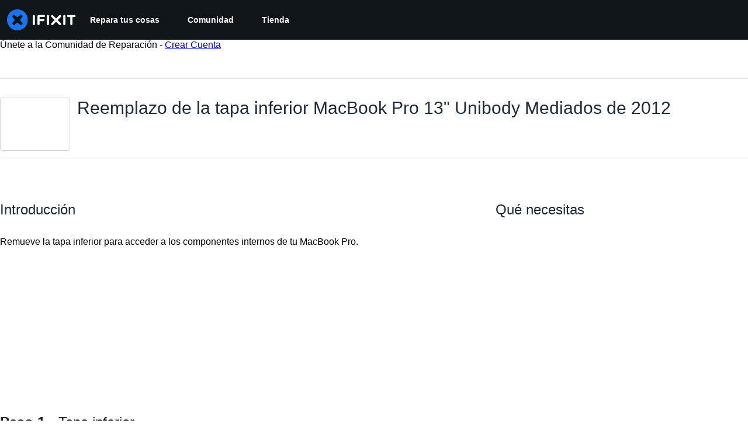

--- FILE ---
content_type: application/javascript
request_url: https://assets.cdn.ifixit.com/Assets/scripts/2482.9cc0915a80632d4a7ec2.js
body_size: 8525
content:
/*! For license information please see 2482.9cc0915a80632d4a7ec2.js.LICENSE.txt */
try{let e="undefined"!=typeof window?window:"undefined"!=typeof global?global:"undefined"!=typeof globalThis?globalThis:"undefined"!=typeof self?self:{},n=(new e.Error).stack;n&&(e._sentryDebugIds=e._sentryDebugIds||{},e._sentryDebugIds[n]="5aa6c009-b162-4a13-b222-e2dab43dd334",e._sentryDebugIdIdentifier="sentry-dbid-5aa6c009-b162-4a13-b222-e2dab43dd334")}catch(e){}{let e="undefined"!=typeof window?window:"undefined"!=typeof global?global:"undefined"!=typeof globalThis?globalThis:"undefined"!=typeof self?self:{};e._sentryModuleMetadata=e._sentryModuleMetadata||{},e._sentryModuleMetadata[(new e.Error).stack]=Object.assign({},e._sentryModuleMetadata[(new e.Error).stack],{"_sentryBundlerPluginAppKey:ifixitFirstParty":!0})}("undefined"!=typeof window?window:"undefined"!=typeof global?global:"undefined"!=typeof globalThis?globalThis:"undefined"!=typeof self?self:{}).SENTRY_RELEASE={id:"76754c04b0c915246339196682b4d2721f98c296"},(self.webpackChunkcarpenter_frontend=self.webpackChunkcarpenter_frontend||[]).push([[2482,4323],{15753:function(e,n){Object.defineProperty(n,"__esModule",{value:!0});var t="circle-info",r=["info-circle"],o="f05a",i=["M256 512A256 256 0 1 0 256 0a256 256 0 1 0 0 512zM216 336h24V272H216c-13.3 0-24-10.7-24-24s10.7-24 24-24h48c13.3 0 24 10.7 24 24v88h8c13.3 0 24 10.7 24 24s-10.7 24-24 24H216c-13.3 0-24-10.7-24-24s10.7-24 24-24zm40-208a32 32 0 1 1 0 64 32 32 0 1 1 0-64z","M256 128a32 32 0 1 1 0 64 32 32 0 1 1 0-64zM192 248c0-13.3 10.7-24 24-24h48c13.3 0 24 10.7 24 24v88h8c13.3 0 24 10.7 24 24s-10.7 24-24 24H216c-13.3 0-24-10.7-24-24s10.7-24 24-24h24V272H216c-13.3 0-24-10.7-24-24z"];n.definition={prefix:"fad",iconName:t,icon:[512,512,r,o,i]},n.faCircleInfo=n.definition,n.prefix="fad",n.iconName=t,n.width=512,n.height=512,n.ligatures=r,n.unicode=o,n.svgPathData=i,n.aliases=r},63802:function(e,n){Object.defineProperty(n,"__esModule",{value:!0});var t="lightbulb",r=[128161],o="f0eb",i=["M321.2 297.8c-19.8 27.1-39.7 54.4-49.2 86.2H112c-9.6-31.9-29.5-59.1-49.2-86.2c-5.2-7.1-10.4-14.2-15.4-21.4C27.6 247.9 16 213.3 16 176C16 78.8 94.8 0 192 0s176 78.8 176 176c0 37.3-11.6 71.9-31.4 100.3c-5 7.2-10.2 14.3-15.4 21.4zM112 176c0-44.2 35.8-80 80-80c8.8 0 16-7.2 16-16s-7.2-16-16-16C130.1 64 80 114.1 80 176c0 8.8 7.2 16 16 16s16-7.2 16-16z","M192 512c44.2 0 80-35.8 80-80V384H112v48c0 44.2 35.8 80 80 80z"];n.definition={prefix:"fad",iconName:t,icon:[384,512,r,o,i]},n.faLightbulb=n.definition,n.prefix="fad",n.iconName=t,n.width=384,n.height=512,n.ligatures=r,n.unicode=o,n.svgPathData=i,n.aliases=r},40841:function(e,n){Object.defineProperty(n,"__esModule",{value:!0});var t="message-exclamation",r=["comment-alt-exclamation"],o="f4a5",i=["M0 64C0 28.7 28.7 0 64 0H448c35.3 0 64 28.7 64 64V352c0 35.3-28.7 64-64 64H309.3L185.6 508.8c-4.8 3.6-11.3 4.2-16.8 1.5s-8.8-8.2-8.8-14.3V416H64c-35.3 0-64-28.7-64-64V64zM256 80c-13.3 0-24 10.7-24 24V216c0 13.3 10.7 24 24 24s24-10.7 24-24V104c0-13.3-10.7-24-24-24zm32 224a32 32 0 1 0 -64 0 32 32 0 1 0 64 0z","M280 104c0-13.3-10.7-24-24-24s-24 10.7-24 24V216c0 13.3 10.7 24 24 24s24-10.7 24-24V104zM256 336a32 32 0 1 0 0-64 32 32 0 1 0 0 64z"];n.definition={prefix:"fad",iconName:t,icon:[512,512,r,o,i]},n.faMessageExclamation=n.definition,n.prefix="fad",n.iconName=t,n.width=512,n.height=512,n.ligatures=r,n.unicode=o,n.svgPathData=i,n.aliases=r},3853:function(e,n){Object.defineProperty(n,"__esModule",{value:!0});var t="octagon-exclamation",r=[],o="e204",i=["M140.6 21.2C154.1 7.7 172.4 .1 191.5 .1h129c19.1 0 37.4 7.6 50.9 21.1L490.8 140.6c13.5 13.5 21.1 31.8 21.1 50.9v129c0 19.1-7.6 37.4-21.1 50.9L371.4 490.8c-13.5 13.5-31.8 21.1-50.9 21.1h-129c-19.1 0-37.4-7.6-50.9-21.1L21.2 371.4C7.7 357.9 .1 339.6 .1 320.5v-129c0-19.1 7.6-37.4 21.1-50.9L140.6 21.2zM256 128c-13.3 0-24 10.7-24 24V264c0 13.3 10.7 24 24 24s24-10.7 24-24V152c0-13.3-10.7-24-24-24zm32 224a32 32 0 1 0 -64 0 32 32 0 1 0 64 0z","M280 152c0-13.3-10.7-24-24-24s-24 10.7-24 24V264c0 13.3 10.7 24 24 24s24-10.7 24-24V152zM256 384a32 32 0 1 0 0-64 32 32 0 1 0 0 64z"];n.definition={prefix:"fad",iconName:t,icon:[512,512,r,o,i]},n.faOctagonExclamation=n.definition,n.prefix="fad",n.iconName=t,n.width=512,n.height=512,n.ligatures=r,n.unicode=o,n.svgPathData=i,n.aliases=r},72482:function(e,n,t){t.d(n,{s:function(){return Ze}});var r=t(59031),o=t(53487),i=t(87571),c=t(16266),s=t(45803),a=t(34645),u=t(51845);function l(e,n,t){return n in e?Object.defineProperty(e,n,{value:t,enumerable:!0,configurable:!0,writable:!0}):e[n]=t,e}function f(e){for(var n=1;n<arguments.length;n++){var t=null!=arguments[n]?arguments[n]:{},r=Object.keys(t);"function"==typeof Object.getOwnPropertySymbols&&(r=r.concat(Object.getOwnPropertySymbols(t).filter((function(e){return Object.getOwnPropertyDescriptor(t,e).enumerable})))),r.forEach((function(n){l(e,n,t[n])}))}return e}function d(e,n){return n=null!=n?n:{},Object.getOwnPropertyDescriptors?Object.defineProperties(e,Object.getOwnPropertyDescriptors(n)):function(e,n){var t=Object.keys(e);if(Object.getOwnPropertySymbols){var r=Object.getOwnPropertySymbols(e);t.push.apply(t,r)}return t}(Object(n)).forEach((function(t){Object.defineProperty(e,t,Object.getOwnPropertyDescriptor(n,t))})),e}var p=function(){var e=(0,u.m)().editor;if(!e)return null;var n=e.storage.characterCount,t=n.minCharacters,o=n.maxCharacters,i=e.storage.characterCount.characters(),l=i<t,p=i>o,j=o-i,b=String(j),y={color:"gray.400",margin:"-24px 0 0 ".concat(s.xe[2]),position:"absolute",zIndex:"2"};return l?b=(0,c._js)("%1 too short",String(t-i)):p&&(b=(0,c._js)("%1 too long",String(Math.abs(j)))),(p||l)&&(y=d(f({},y),{fontWeight:"bold",color:"red.600"})),(0,r.jsx)(a.E,d(f({},y),{children:b}))},j=t(8262),b=t(90679),y=function(e){return(0,r.jsx)(a.E,{className:"formManagerStatus",children:e.error})},g=t(1839),h=t(47038),v=t(38277),m=t(13239);function x(e,n,t){return n in e?Object.defineProperty(e,n,{value:t,enumerable:!0,configurable:!0,writable:!0}):e[n]=t,e}var O=function(e){return(0,r.jsx)(m.s,(n=function(e){for(var n=1;n<arguments.length;n++){var t=null!=arguments[n]?arguments[n]:{},r=Object.keys(t);"function"==typeof Object.getOwnPropertySymbols&&(r=r.concat(Object.getOwnPropertySymbols(t).filter((function(e){return Object.getOwnPropertyDescriptor(t,e).enumerable})))),r.forEach((function(n){x(e,n,t[n])}))}return e}({bgColor:"gray.50",borderWidth:1,borderColor:"gray.300",borderRadius:"md",position:"sticky",p:1,top:0,zIndex:1,flexWrap:"wrap"},e),t=null!=(t={children:e.children})?t:{},Object.getOwnPropertyDescriptors?Object.defineProperties(n,Object.getOwnPropertyDescriptors(t)):function(e,n){var t=Object.keys(e);if(Object.getOwnPropertySymbols){var r=Object.getOwnPropertySymbols(e);t.push.apply(t,r)}return t}(Object(t)).forEach((function(e){Object.defineProperty(n,e,Object.getOwnPropertyDescriptor(t,e))})),n));var n,t},w=t(68935),C=function(){return(0,r.jsx)(w.c,{orientation:"vertical",h:6,my:"auto",mx:2})},_=t(97287),P=t(25036),k=t(65389),A=function(){var e=(0,u.m)().editor;return(0,r.jsx)(k.n,{onClick:function(){return e.chain().focus().toggleBold().run()},isActive:e.isActive("bold"),isDisabled:!e.can().toggleBold(),icon:(0,r.jsx)(P.g,{icon:_.l5I}),title:(0,c._js)("Bold"),shortcut:"b"})},S=function(){var e=(0,u.m)().editor;return(0,r.jsx)(k.n,{onClick:function(){return e.chain().focus().toggleCode().run()},isActive:e.isActive("code"),isDisabled:!e.can().toggleCode(),icon:(0,r.jsx)(P.g,{icon:_.jTw}),title:(0,c._js)("Insert code"),shortcut:"e"})},I=function(){var e=(0,u.m)().editor;return(0,r.jsx)(k.n,{onClick:function(){return e.chain().focus().toggleItalic().run()},isActive:e.isActive("italic"),isDisabled:!e.can().toggleItalic(),icon:(0,r.jsx)(P.g,{icon:_.SIw}),title:(0,c._js)("Italic"),shortcut:"i"})},D=function(){var e=(0,u.m)().editor;return(0,r.jsx)(k.n,{onClick:function(){return e.chain().focus().toggleBlockquote().run()},isActive:e.isActive("blockquote"),isDisabled:!e.can().toggleBlockquote(),icon:(0,r.jsx)(P.g,{icon:_.$7g}),title:(0,c._js)("Insert a quote"),shortcut:"shift+b"})},E=function(){var e=(0,u.m)().editor;return(0,r.jsx)(k.n,{onClick:function(){return e.chain().focus().editLink().run()},isDisabled:!e.can().editLink(),isActive:e.isActive("link"),icon:(0,r.jsx)(P.g,{icon:_.CQO}),title:(0,c._js)("Insert a link"),shortcut:"k"})},M=function(){var e=(0,u.m)().editor;return(0,r.jsx)(k.n,{onClick:function(){return e.chain().focus().undo().run()},isDisabled:!e.can().undo(),icon:(0,r.jsx)(P.g,{icon:_.U23}),title:(0,c._js)("Undo"),shortcut:"z"})},T=t(61595),z=t(39863),L=t(1232),R=t(39436),N=t(38235),V=t(44323),$={note:(0,c._js)("Note"),tip:(0,c._js)("Tip"),important:(0,c._js)("Important"),warning:(0,c._js)("Warning"),caution:(0,c._js)("Caution")},H=function(){var e=(0,u.m)().editor,n="note";return(0,r.jsx)(k.n,{onClick:function(){return e.chain().focus().toggleNote(n).run()},isActive:e.isActive("note"),isDisabled:!e.can().toggleNote(n),icon:(0,r.jsx)(P.g,{icon:_.mEO}),title:(0,c._js)("Insert a note")})};function B(){return(0,r.jsxs)(T.e,{size:"sm",isAttached:!0,variant:"outline",children:[(0,r.jsx)(H,{}),(0,r.jsx)(W,{})]})}function W(){var e=(0,u.m)().editor;return(0,r.jsxs)(z.W,{children:[(0,r.jsx)(L.I,{as:k.n,icon:(0,r.jsx)(P.g,{icon:_.Jt$})}),(0,r.jsx)(R.c,{children:V.noteTypes.map((function(n){var t=e.isActive("note")?function(){return e.chain().focus().setNoteType(n).run()}:function(){return e.chain().focus().toggleNote(n).run()};return(0,r.jsx)(N.D,{onClick:t,children:$[n]},n)}))})]})}var U=function(){var e=(0,u.m)().editor;return(0,r.jsx)(k.n,{onClick:function(){return e.chain().focus().toggleBulletList().run()},isActive:e.isActive("bulletList"),isDisabled:!e.can().toggleBulletList(),icon:(0,r.jsx)(P.g,{icon:_.pch}),title:(0,c._js)("Add a bulleted list"),shortcut:"shift+8"})},F=function(){var e=(0,u.m)().editor;return(0,r.jsx)(k.n,{onClick:function(){return e.chain().focus().redo().run()},isDisabled:!e.can().redo(),icon:(0,r.jsx)(P.g,{icon:_.yek}),title:(0,c._js)("Redo"),shortcut:"y"})},J=function(){var e=(0,u.m)().editor;return(0,r.jsx)(k.n,{onClick:function(){return e.chain().focus().sinkListItem("listItem").run()},isDisabled:!e.can().sinkListItem("listItem"),icon:(0,r.jsx)(P.g,{icon:_.WVH}),title:(0,c._js)("Increase indent"),overrideShortcut:"tab"})},Y=function(){var e=(0,u.m)().editor;return(0,r.jsx)(k.n,{onClick:function(){return e.chain().focus().toggleOrderedList().run()},isActive:e.isActive("orderedList"),isDisabled:!e.can().toggleOrderedList(),icon:(0,r.jsx)(P.g,{icon:_.Tsj}),title:(0,c._js)("Add a numbered list"),shortcut:"shift+7"})},G=t(15543),X=function(){var e=(0,u.m)().editor;return(0,r.jsx)(k.n,{onClick:function(){return e.chain().focus().toggleCodeBlock().run()},isActive:e.isActive("codeBlock"),isDisabled:!e.can().toggleCodeBlock(),icon:(0,r.jsx)(P.g,{icon:G.GgE}),title:(0,c._js)("Insert code block")})},K=function(){var e=(0,u.m)().editor;return(0,r.jsx)(k.n,{onClick:function(){return e.chain().focus().liftListItem("listItem").run()},isDisabled:!e.can().liftListItem("listItem"),icon:(0,r.jsx)(P.g,{icon:_.FC0}),title:(0,c._js)("Decrease indent"),overrideShortcut:"shift+tab"})},Z=function(){var e=(0,u.m)().editor;return(0,r.jsx)(k.n,{onClick:function(){return e.chain().increaseColumns().run()},isDisabled:!e.can().increaseColumns(),icon:(0,r.jsx)(P.g,{icon:_.NyF}),title:(0,c._js)("Add column")})},q=function(){var e=(0,u.m)().editor;return(0,r.jsx)(k.n,{onClick:function(){return e.commands.activateMediaManager()},icon:(0,r.jsx)(P.g,{icon:_.Cyq}),title:(0,c._js)("Insert an image")})};function Q(e,n){(null==n||n>e.length)&&(n=e.length);for(var t=0,r=new Array(n);t<n;t++)r[t]=e[t];return r}var ee={columns:(0,c._js)("Columns"),rows:(0,c._js)("Rows")},ne=function(){var e=(0,u.m)().editor;return(0,r.jsx)(k.n,{onClick:function(){return e.chain().focus().toggleGrid(null).run()},isActive:e.isActive("grid"),isDisabled:!e.can().toggleGrid(null),icon:(0,r.jsx)(P.g,{icon:_.yOA}),title:(0,c._js)("Insert grid layout")})};function te(){return(0,r.jsxs)(T.e,{size:"sm",isAttached:!0,variant:"outline",children:[(0,r.jsx)(ne,{}),(0,r.jsx)(re,{})]})}function re(){var e=(0,u.m)().editor;return(0,r.jsxs)(z.W,{children:[(0,r.jsx)(L.I,{as:k.n,icon:(0,r.jsx)(P.g,{icon:_.Jt$})}),(0,r.jsx)(R.c,{children:Object.entries(ee).map((function(n){var t,o,i=(o=2,function(e){if(Array.isArray(e))return e}(t=n)||function(e,n){var t=null==e?null:"undefined"!=typeof Symbol&&e[Symbol.iterator]||e["@@iterator"];if(null!=t){var r,o,i=[],c=!0,s=!1;try{for(t=t.call(e);!(c=(r=t.next()).done)&&(i.push(r.value),!n||i.length!==n);c=!0);}catch(e){s=!0,o=e}finally{try{c||null==t.return||t.return()}finally{if(s)throw o}}return i}}(t,o)||function(e,n){if(e){if("string"==typeof e)return Q(e,n);var t=Object.prototype.toString.call(e).slice(8,-1);return"Object"===t&&e.constructor&&(t=e.constructor.name),"Map"===t||"Set"===t?Array.from(t):"Arguments"===t||/^(?:Ui|I)nt(?:8|16|32)(?:Clamped)?Array$/.test(t)?Q(e,n):void 0}}(t,o)||function(){throw new TypeError("Invalid attempt to destructure non-iterable instance.\\nIn order to be iterable, non-array objects must have a [Symbol.iterator]() method.")}()),c=i[0],s=i[1],a="columns"===c?2:null,u=e.isActive("grid")?function(){return e.chain().focus().setGridMode(a).run()}:function(){return e.chain().focus().toggleGrid(a).run()};return(0,r.jsx)(N.D,{onClick:u,children:s},c)}))})]})}var oe=function(){var e=(0,u.m)().editor;return(0,r.jsx)(k.n,{onClick:function(){return e.chain().decreaseColumns().run()},isDisabled:!e.can().decreaseColumns(),icon:(0,r.jsx)(P.g,{icon:_.mxU}),title:(0,c._js)("Remove column")})},ie=[v.yo,v.fz,v.EY,v.yN,v.J2,v.n,v.xd,v.Lp,v.Cv,v.BZ,v.W4,v.YE,v.r2,v.yb,v.sg,v.HX],ce=function(){return(0,r.jsxs)(O,{children:[(0,r.jsx)(A,{}),(0,r.jsx)(I,{}),(0,r.jsx)(S,{}),(0,r.jsx)(E,{}),(0,r.jsx)(D,{}),(0,r.jsx)(C,{}),(0,r.jsx)(M,{}),(0,r.jsx)(F,{})]})},se=t(23210),ae=t(54875),ue=t(96872);function le(e,n,t){return n in e?Object.defineProperty(e,n,{value:t,enumerable:!0,configurable:!0,writable:!0}):e[n]=t,e}function fe(e){for(var n=1;n<arguments.length;n++){var t=null!=arguments[n]?arguments[n]:{},r=Object.keys(t);"function"==typeof Object.getOwnPropertySymbols&&(r=r.concat(Object.getOwnPropertySymbols(t).filter((function(e){return Object.getOwnPropertyDescriptor(t,e).enumerable})))),r.forEach((function(n){le(e,n,t[n])}))}return e}function de(e,n){return n=null!=n?n:{},Object.getOwnPropertyDescriptors?Object.defineProperties(e,Object.getOwnPropertyDescriptors(n)):function(e,n){var t=Object.keys(e);if(Object.getOwnPropertySymbols){var r=Object.getOwnPropertySymbols(e);t.push.apply(t,r)}return t}(Object(n)).forEach((function(t){Object.defineProperty(e,t,Object.getOwnPropertyDescriptor(n,t))})),e}var pe=function(e){return(0,r.jsx)(N.D,de(fe({height:16},e),{children:e.children}))},je=function(){var e=(0,u.m)().editor;return(0,r.jsxs)(z.W,{onClose:function(){return setTimeout((function(){return e.commands.focus()}),50)},children:[(0,r.jsx)(se.m,{placement:"top-start",label:(0,c._js)("Text style"),children:(0,r.jsx)(L.I,fe({as:ae.K,icon:(0,r.jsxs)(ue.z,{spacing:"7px",children:[(0,r.jsx)(P.g,{icon:_.qZX}),(0,r.jsx)(P.g,{icon:_.Jt$})]}),padding:1},k.g))}),(0,r.jsxs)(R.c,{padding:0,children:[(0,r.jsx)(pe,{isDisabled:e.isActive("heading",{level:2}),onClick:function(){return e.chain().setHeading({level:2}).run()},children:(0,r.jsx)(a.E,de(fe({},{fontSize:"4xl",fontWeight:700,color:"gray.900"}),{children:(0,c._js)("Header")}))}),(0,r.jsx)(pe,{isDisabled:e.isActive("heading",{level:3}),onClick:function(){return e.chain().setHeading({level:3}).run()},children:(0,r.jsx)(a.E,de(fe({},{fontSize:"2xl",fontWeight:600,color:"gray.600"}),{children:(0,c._js)("Subheader")}))}),(0,r.jsx)(pe,{isDisabled:e.isActive("paragraph"),onClick:function(){return e.chain().setParagraph().run()},children:(0,r.jsx)(a.E,de(fe({},{fontSize:"md"}),{children:(0,c._js)("Paragraph")}))})]})]})},be=t(28437),ye=t(59352),ge=t(26047),he=t(70089),ve=t(92974),me=t(71443),xe=t(1686),Oe=t(8184),we=t(18188),Ce=t(31187),_e=t(65738),Pe=t(62531);function ke(e,n){(null==n||n>e.length)&&(n=e.length);for(var t=0,r=new Array(n);t<n;t++)r[t]=e[t];return r}function Ae(e,n,t){return n in e?Object.defineProperty(e,n,{value:t,enumerable:!0,configurable:!0,writable:!0}):e[n]=t,e}function Se(e){for(var n=1;n<arguments.length;n++){var t=null!=arguments[n]?arguments[n]:{},r=Object.keys(t);"function"==typeof Object.getOwnPropertySymbols&&(r=r.concat(Object.getOwnPropertySymbols(t).filter((function(e){return Object.getOwnPropertyDescriptor(t,e).enumerable})))),r.forEach((function(n){Ae(e,n,t[n])}))}return e}function Ie(e,n){return n=null!=n?n:{},Object.getOwnPropertyDescriptors?Object.defineProperties(e,Object.getOwnPropertyDescriptors(n)):function(e,n){var t=Object.keys(e);if(Object.getOwnPropertySymbols){var r=Object.getOwnPropertySymbols(e);t.push.apply(t,r)}return t}(Object(n)).forEach((function(t){Object.defineProperty(e,t,Object.getOwnPropertyDescriptor(n,t))})),e}function De(e,n){return function(e){if(Array.isArray(e))return e}(e)||function(e,n){var t=null==e?null:"undefined"!=typeof Symbol&&e[Symbol.iterator]||e["@@iterator"];if(null!=t){var r,o,i=[],c=!0,s=!1;try{for(t=t.call(e);!(c=(r=t.next()).done)&&(i.push(r.value),!n||i.length!==n);c=!0);}catch(e){s=!0,o=e}finally{try{c||null==t.return||t.return()}finally{if(s)throw o}}return i}}(e,n)||function(e,n){if(e){if("string"==typeof e)return ke(e,n);var t=Object.prototype.toString.call(e).slice(8,-1);return"Object"===t&&e.constructor&&(t=e.constructor.name),"Map"===t||"Set"===t?Array.from(t):"Arguments"===t||/^(?:Ui|I)nt(?:8|16|32)(?:Clamped)?Array$/.test(t)?ke(e,n):void 0}}(e,n)||function(){throw new TypeError("Invalid attempt to destructure non-iterable instance.\\nIn order to be iterable, non-array objects must have a [Symbol.iterator]() method.")}()}var Ee=(0,o.forwardRef)((function(e,n){var t=e.id,o=e.label,i=e.value,c=e.onChange,s=e.handleKeyDown;return(0,r.jsxs)(be.MJ,{children:[(0,r.jsx)(ye.l,{htmlFor:t,children:o}),(0,r.jsx)(ge.p,{id:t,value:i,onChange:c,onKeyDown:s,ref:n,bgColor:"white",fontSize:"sm"})]})}));Ee.displayName="VideoInsertTextInput";var Me=function(e){var n=e.isOpen,t=e.onClose,i=e.urlFieldRef,s=De((0,o.useState)(""),2),a=s[0],l=s[1],f=De((0,o.useState)(""),2),d=f[0],p=f[1],j=(0,u.m)().editor;(0,o.useEffect)((function(){n&&(l(""),p(""))}),[n]);var b=function(){j.chain().focus().insertVideoContent(a,d).run(),t()},y=function(e){"Enter"===e.key&&(e.preventDefault(),a&&b())},g={margin:"2",marginTop:"4",marginRight:"0"};return(0,r.jsxs)(he.B,{children:[(0,r.jsx)(Ee,{id:"video-url",label:(0,c._js)("YouTube or Vimeo Video URL"),value:a,onChange:function(e){l(e.currentTarget.value)},handleKeyDown:y,ref:i}),(0,r.jsx)(Ee,{id:"video-caption",label:(0,c._js)("Video Caption (optional)"),value:d,onChange:function(e){p(e.currentTarget.value)},handleKeyDown:y}),(0,r.jsxs)(T.e,{display:"flex",justifyContent:"flex-end",children:[(0,r.jsx)(ve.$,Ie(Se({onClick:function(){j.commands.focus(),t()}},g),{children:(0,c._js)("Cancel")})),(0,r.jsx)(ve.$,Ie(Se({onClick:b,isDisabled:!a},g),{variant:"cta",children:(0,c._js)("Insert Video")}))]})]})},Te=function(){var e=(0,me.j)(),n=e.onOpen,t=e.onClose,i=e.isOpen,a=(0,o.useRef)(null),l=(0,u.m)().editor;return(0,r.jsx)(r.Fragment,{children:(0,r.jsxs)(xe.A,{returnFocusOnClose:!1,isOpen:i,initialFocusRef:(0,Pe.L)(a)?a:void 0,onOpen:n,onClose:t,placement:"bottom",children:[(0,r.jsx)(se.m,{placement:"top-start",label:(0,c._js)("Insert a YouTube or Vimeo Video"),children:(0,r.jsx)(b.a,{children:(0,r.jsx)(Oe.W,{children:(0,r.jsx)(ae.K,Se({"aria-label":(0,c._js)("Insert a YouTube or Vimeo Video"),icon:(0,r.jsx)(P.g,{icon:_.n2W}),isDisabled:!l.state.selection.empty,isActive:i},k.g))})})}),(0,r.jsx)(we.h,{rootProps:{width:"60%"},bgColor:"gray.50",borderWidth:"1px",borderColor:"gray.300",borderRadius:"md",padding:"2.5",boxShadow:s.r7[3],width:"100%",children:(0,r.jsxs)(_e.Ay,{persistentFocus:!1,children:[(0,r.jsx)(Ce.R,{}),(0,r.jsx)(Me,{isOpen:i,onClose:t,urlFieldRef:a})]})})]})})},ze=[v.yo,v.fz,v.EY,v.yN,v.J2,v.n,v.xd,v.Lp,v.mg,v.BZ,v.Rg,v._J,v.ck,v.YE,v.r2,v.yb,v.sg,v.Ce,v.XI],Le=function(){return(0,r.jsxs)(O,{children:[(0,r.jsx)(A,{}),(0,r.jsx)(I,{}),(0,r.jsx)(S,{}),(0,r.jsx)(E,{}),(0,r.jsx)(C,{}),(0,r.jsx)(je,{}),(0,r.jsx)(C,{}),(0,r.jsx)(U,{}),(0,r.jsx)(Y,{}),(0,r.jsx)(K,{}),(0,r.jsx)(J,{}),(0,r.jsx)(C,{}),(0,r.jsx)(Te,{}),(0,r.jsx)(C,{}),(0,r.jsx)(M,{}),(0,r.jsx)(F,{})]})},Re=[v.yo,v.fz,v.EY,v.yN,v.J2,v.n,v.xd,v.Lp,v.mg,v.BZ,v.Rg,v._J,v.ck,v.Cv,v.W4,v.NG,v.gG,v.YE,v.r2,v.yb,v.sg,v.HX],Ne=function(){return(0,r.jsxs)(O,{children:[(0,r.jsx)(A,{}),(0,r.jsx)(I,{}),(0,r.jsx)(S,{}),(0,r.jsx)(E,{}),(0,r.jsx)(C,{}),(0,r.jsx)(je,{}),(0,r.jsx)(C,{}),(0,r.jsx)(X,{}),(0,r.jsx)(D,{}),(0,r.jsx)(U,{}),(0,r.jsx)(Y,{}),(0,r.jsx)(K,{}),(0,r.jsx)(J,{}),(0,r.jsx)(C,{}),(0,r.jsx)(q,{}),(0,r.jsx)(C,{}),(0,r.jsx)(M,{}),(0,r.jsx)(F,{})]})},Ve=[v.yo,v.fz,v.EY,v.yN,v.J2,v.n,v.xd,v.Lp,v.mg,v.BZ,v.Rg,v._J,v.ck,v.Cv,v.W4,v.NG,v.gG,v.YE,v.r2,v.yb,v.sg,v.Ce,v.XI,v.HX,v.L7,v.xA],$e=function(e){var n=App.canIUseGridTools;return(0,r.jsxs)(O,{children:[(0,r.jsx)(A,{}),(0,r.jsx)(I,{}),(0,r.jsx)(S,{}),(0,r.jsx)(E,{}),(0,r.jsx)(C,{}),(0,r.jsx)(je,{}),(0,r.jsx)(C,{}),(0,r.jsx)(X,{}),(0,r.jsx)(D,{}),(0,r.jsx)(B,{}),(0,r.jsx)(U,{}),(0,r.jsx)(Y,{}),(0,r.jsx)(K,{}),(0,r.jsx)(J,{}),n&&(0,r.jsxs)(r.Fragment,{children:[(0,r.jsx)(C,{}),(0,r.jsx)(He,{})]}),(0,r.jsx)(C,{}),(0,r.jsx)(q,{}),(0,r.jsx)(Te,{}),(0,r.jsx)(C,{}),(0,r.jsx)(M,{}),(0,r.jsx)(F,{})]})};function He(){return null!==((n=(0,u.m)().editor).isActive("grid")?null===(e=n.getAttributes("grid"))||void 0===e?void 0:e.columns:null)?(0,r.jsxs)(r.Fragment,{children:[(0,r.jsx)(te,{}),(0,r.jsx)(Z,{}),(0,r.jsx)(oe,{})]}):(0,r.jsx)(te,{});var e,n}var Be=function(e){var n=e.preset;if(!(0,u.m)().editor)return null;switch(n){case"comments":return(0,r.jsx)(ce,{});case"guide_intro":return(0,r.jsx)(Le,{});case"answers":return(0,r.jsx)(Ne,{});case"wiki":return(0,r.jsx)($e,{});default:throw new h.Uj("Invalid preset: ".concat(n))}},We=t(3917),Ue=function(e){if(!e)return"";try{return JSON.parse(e)}catch(n){return e}},Fe=function(e){if(!new URL(document.location.href).searchParams.get("plaintext")){e&&(console.error(e),We.Cp(e));var n=new URL(document.location.href);n.searchParams.append("plaintext","1"),window.location.href=n.href}};function Je(e,n){(null==n||n>e.length)&&(n=e.length);for(var t=0,r=new Array(n);t<n;t++)r[t]=e[t];return r}function Ye(e,n,t){return n in e?Object.defineProperty(e,n,{value:t,enumerable:!0,configurable:!0,writable:!0}):e[n]=t,e}function Ge(e){for(var n=1;n<arguments.length;n++){var t=null!=arguments[n]?arguments[n]:{},r=Object.keys(t);"function"==typeof Object.getOwnPropertySymbols&&(r=r.concat(Object.getOwnPropertySymbols(t).filter((function(e){return Object.getOwnPropertyDescriptor(t,e).enumerable})))),r.forEach((function(n){Ye(e,n,t[n])}))}return e}function Xe(e){return function(e){if(Array.isArray(e))return Je(e)}(e)||function(e){if("undefined"!=typeof Symbol&&null!=e[Symbol.iterator]||null!=e["@@iterator"])return Array.from(e)}(e)||function(e,n){if(e){if("string"==typeof e)return Je(e,n);var t=Object.prototype.toString.call(e).slice(8,-1);return"Object"===t&&e.constructor&&(t=e.constructor.name),"Map"===t||"Set"===t?Array.from(t):"Arguments"===t||/^(?:Ui|I)nt(?:8|16|32)(?:Clamped)?Array$/.test(t)?Je(e,n):void 0}}(e)||function(){throw new TypeError("Invalid attempt to spread non-iterable instance.\\nIn order to be iterable, non-array objects must have a [Symbol.iterator]() method.")}()}var Ke,Ze=(Ke=function(e){var n=e.editorid,t=e.characterCountConfig,i=e.preset,c=e.disabled,s=e.onEditorReady,a=(0,u.m)().editor,l=null==a?void 0:a.storage.isFocused.isFocused,f=null==a?void 0:a.storage.submitError.error;return c&&(0,g.vI)(n,!1),(0,o.useEffect)((function(){a&&s&&s()}),[a,s]),(0,r.jsxs)(r.Fragment,{children:[(0,r.jsxs)(b.a,{id:n,className:"ProseMirror-menubar-wrapper",children:[!c&&(0,r.jsx)(Be,{preset:i}),(0,r.jsx)(j.$Z,{editor:a})]}),l&&t?(0,r.jsx)(p,{}):null,f?(0,r.jsx)(y,{error:f}):null,c&&(0,r.jsx)("style",{children:"\n               .ProseMirror-menubar-wrapper .ProseMirror {\n                  background-color: #d3d7d9;\n                  border: 1px solid rgba(0, 3, 6, 0.12);\n                  cursor: not-allowed;\n                  margin-top: 15px;\n                  opacity: 0.6;\n                  pointer-events: none;\n               }\n            "})]})},function(e){var n=e.editorid,t=e.text,i=void 0===t?"":t,c=e.preset,s=Xe(function(e){var n=e.editorid,t=e.text,r=void 0===t?"":t,o=e.characterCountConfig,i=e.submitHandler,c=e.handleModified,s=void 0===c?function(){}:c,a=[v.oC,v.uW.configure({editorId:n,autosaveWait:200}),v.f.configure({handleModified:s}),v.Xd.configure({}),v.TZ.configure({editorid:n})],u=Ue(r);return u&&a.push(v.rA.configure({doc:u,fallbackHandler:Fe})),o&&a.push(v.AX.configure({minCharacters:o.minCharacters,limit:o.maxCharacters})),i&&a.push(v.XT.configure({submit:i})),a}(e)).concat(Xe(function(e){switch(e){case"comments":return ie;case"guide_intro":return ze;case"answers":return Re;case"wiki":return Ve;default:throw new h.Uj("Invalid preset: ".concat(e))}}(c))),a=(0,j.hG)({extensions:s,content:Ue(i)}),l={editor:a,preset:c};return(0,o.useEffect)((function(){a&&(0,g.ad)(n,a)}),[a]),(0,r.jsx)(u.p.Provider,{value:l,children:(0,r.jsx)(Ke,Ge({},e))})});(0,i.a)("TiptapEditor",Ze)},62531:function(e,n,t){function r(e){return null!==e.current}t.d(n,{L:function(){return r}})},44323:function(e,n,t){t.r(n),t.d(n,{noteTypes:function(){return x}});var r=t(31819),o=t(15753),i=t(63802),c=t(40841),s=t(3853),a=t(16266),u=t(13993),l=t(51561),f=t(71274),d=t(20083);function p(e,n){for(var t=0;t<n.length;t++){var r=n[t];r.enumerable=r.enumerable||!1,r.configurable=!0,"value"in r&&(r.writable=!0),Object.defineProperty(e,r.key,r)}}function j(e,n,t){return n in e?Object.defineProperty(e,n,{value:t,enumerable:!0,configurable:!0,writable:!0}):e[n]=t,e}function b(e){return b=Object.setPrototypeOf?Object.getPrototypeOf:function(e){return e.__proto__||Object.getPrototypeOf(e)},b(e)}function y(e,n){return y=Object.setPrototypeOf||function(e,n){return e.__proto__=n,e},y(e,n)}function g(e,n){return n||(n=e.slice(0)),Object.freeze(Object.defineProperties(e,{raw:{value:Object.freeze(n)}}))}function h(e){var n=function(){if("undefined"==typeof Reflect||!Reflect.construct)return!1;if(Reflect.construct.sham)return!1;if("function"==typeof Proxy)return!0;try{return Boolean.prototype.valueOf.call(Reflect.construct(Boolean,[],(function(){}))),!0}catch(e){return!1}}();return function(){var t,r=b(e);if(n){var o=b(this).constructor;t=Reflect.construct(r,arguments,o)}else t=r.apply(this,arguments);return function(e,n){return!n||"object"!=((t=n)&&"undefined"!=typeof Symbol&&t.constructor===Symbol?"symbol":typeof t)&&"function"!=typeof n?function(e){if(void 0===e)throw new ReferenceError("this hasn't been initialised - super() hasn't been called");return e}(e):n;var t}(this,t)}}function v(){var e=g(['\n         <div class="note-box ','">\n            <div class="type">\n               ',"\n               ","\n            </div>\n            <slot></slot>\n         </div>\n      "]);return v=function(){return e},e}function m(){var e=g(["\n      ","\n      :host {\n         display: block;\n         font: inherit;\n         margin-block: 1em;\n      }\n      ::slotted(*) {\n         margin-block: 0 !important;\n      }\n      .note-box {\n         border-left: 4px solid currentColor;\n         display: grid;\n         gap: 1em;\n         padding-block: 0.5em;\n         padding-inline: 1em;\n      }\n      .type {\n         color: currentColor;\n         display: flex;\n         align-items: center;\n         text-transform: capitalize;\n         font-size: 18px;\n         font-weight: 700;\n         white-space: normal;\n      }\n      .type > svg {\n         margin-right: 0.5em;\n      }\n      .note,\n      .note-box {\n         color: var(--color-blue-500, #3b82f6);\n      }\n      .tip {\n         color: var(--color-green-500, #10b981);\n      }\n      .important {\n         color: var(--color-purple-500, #8b5cf6);\n      }\n      .warning {\n         color: var(--color-yellow-600, #d97706);\n      }\n      .caution {\n         color: var(--color-red-500, #ef4444);\n      }\n      slot {\n         color: var(--color-gray-800, #1f2937);\n      }\n   "]);return m=function(){return e},e}var x=["note","tip","important","warning","caution"],O={note:(0,a._js)("Note"),tip:(0,a._js)("Tip"),important:(0,a._js)("Important"),warning:(0,a._js)("Warning"),caution:(0,a._js)("Caution")};function w(e){return(0,r.icon)(e,{attributes:{width:16,height:16}}).html.map(f.unsafeHTML)}var C=function(e){"use strict";!function(e,n){if("function"!=typeof n&&null!==n)throw new TypeError("Super expression must either be null or a function");e.prototype=Object.create(n&&n.prototype,{constructor:{value:e,writable:!0,configurable:!0}}),n&&y(e,n)}(a,e);var n,t,r=h(a);function a(){var e;return function(e,n){if(!(e instanceof n))throw new TypeError("Cannot call a class as a function")}(this,a),(e=r.call(this)).type="note",e}return n=a,(t=[{key:"render",value:function(){return(0,u.html)(v(),this.type,(0,l.S)(this.type,[["tip",function(){return w(i.faLightbulb)}],["important",function(){return w(c.faMessageExclamation)}],["warning",function(){return w(c.faMessageExclamation)}],["caution",function(){return w(s.faOctagonExclamation)}]],(function(){return w(o.faCircleInfo)})),O[this.type])}}])&&p(n.prototype,t),a}(u.LitElement);j(C,"styles",(0,u.css)(m(),(0,u.unsafeCSS)(r.dom.css()))),j(C,"properties",{type:{type:String}}),(0,d.s)("wiki-note",C)},51561:function(e,n,t){t.d(n,{S:function(){return r}});var r=function(e,n,t){var r=!0,o=!1,i=void 0;try{for(var c,s=n[Symbol.iterator]();!(r=(c=s.next()).done);r=!0){var a=c.value;if(a[0]===e)return(0,a[1])()}}catch(e){o=!0,i=e}finally{try{r||null==s.return||s.return()}finally{if(o)throw i}}return null==t?void 0:t()}},71274:function(e,n,t){t.r(n),t.d(n,{UnsafeHTMLDirective:function(){return f},unsafeHTML:function(){return p}});var r=t(32574);function o(e,n){(null==n||n>e.length)&&(n=e.length);for(var t=0,r=new Array(n);t<n;t++)r[t]=e[t];return r}function i(e,n){for(var t=0;t<n.length;t++){var r=n[t];r.enumerable=r.enumerable||!1,r.configurable=!0,"value"in r&&(r.writable=!0),Object.defineProperty(e,r.key,r)}}var c=function(){"use strict";function e(n){!function(e,n){if(!(e instanceof n))throw new TypeError("Cannot call a class as a function")}(this,e)}var n,t;return n=e,t=[{key:"_$AU",get:function(){return this._$AM._$AU}},{key:"_$AT",value:function(e,n,t){this._$Ct=e,this._$AM=n,this._$Ci=t}},{key:"_$AS",value:function(e,n){return this.update(e,n)}},{key:"update",value:function(e,n){return this.render.apply(this,function(e){if(Array.isArray(e))return o(e)}(t=n)||function(e){if("undefined"!=typeof Symbol&&null!=e[Symbol.iterator]||null!=e["@@iterator"])return Array.from(e)}(t)||function(e,n){if(e){if("string"==typeof e)return o(e,n);var t=Object.prototype.toString.call(e).slice(8,-1);return"Object"===t&&e.constructor&&(t=e.constructor.name),"Map"===t||"Set"===t?Array.from(t):"Arguments"===t||/^(?:Ui|I)nt(?:8|16|32)(?:Clamped)?Array$/.test(t)?o(e,n):void 0}}(t)||function(){throw new TypeError("Invalid attempt to spread non-iterable instance.\\nIn order to be iterable, non-array objects must have a [Symbol.iterator]() method.")}());var t}}],t&&i(n.prototype,t),e}();function s(e,n){for(var t=0;t<n.length;t++){var r=n[t];r.enumerable=r.enumerable||!1,r.configurable=!0,"value"in r&&(r.writable=!0),Object.defineProperty(e,r.key,r)}}function a(e){return a=Object.setPrototypeOf?Object.getPrototypeOf:function(e){return e.__proto__||Object.getPrototypeOf(e)},a(e)}function u(e,n){return!n||"object"!=((t=n)&&"undefined"!=typeof Symbol&&t.constructor===Symbol?"symbol":typeof t)&&"function"!=typeof n?function(e){if(void 0===e)throw new ReferenceError("this hasn't been initialised - super() hasn't been called");return e}(e):n;var t}function l(e,n){return l=Object.setPrototypeOf||function(e,n){return e.__proto__=n,e},l(e,n)}var f=function(e){"use strict";!function(e,n){if("function"!=typeof n&&null!==n)throw new TypeError("Super expression must either be null or a function");e.prototype=Object.create(n&&n.prototype,{constructor:{value:e,writable:!0,configurable:!0}}),n&&l(e,n)}(f,e);var n,t,o,i,c=(o=f,i=function(){if("undefined"==typeof Reflect||!Reflect.construct)return!1;if(Reflect.construct.sham)return!1;if("function"==typeof Proxy)return!0;try{return Boolean.prototype.valueOf.call(Reflect.construct(Boolean,[],(function(){}))),!0}catch(e){return!1}}(),function(){var e,n=a(o);if(i){var t=a(this).constructor;e=Reflect.construct(n,arguments,t)}else e=n.apply(this,arguments);return u(this,e)});function f(e){var n;if(function(e,n){if(!(e instanceof n))throw new TypeError("Cannot call a class as a function")}(this,f),(n=c.call(this,e)).et=r.s6,2!==e.type)throw Error(n.constructor.directiveName+"() can only be used in child bindings");return u(n)}return n=f,t=[{key:"render",value:function(e){if(e===r.s6||null==e)return this.ft=void 0,this.et=e;if(e===r.c0)return e;if("string"!=typeof e)throw Error(this.constructor.directiveName+"() called with a non-string value");if(e===this.et)return this.ft;this.et=e;var n=[e];return n.raw=n,this.ft={_$litType$:this.constructor.resultType,strings:n,values:[]}}}],t&&s(n.prototype,t),f}(c);f.directiveName="unsafeHTML",f.resultType=1;var d,p=(d=f,function(){for(var e=arguments.length,n=new Array(e),t=0;t<e;t++)n[t]=arguments[t];return{_$litDirective$:d,values:n}})}}]);
//# sourceMappingURL=2482.9cc0915a80632d4a7ec2.js.map

--- FILE ---
content_type: text/json
request_url: https://conf.config-security.com/model
body_size: 86
content:
{"title":"recommendation AI model (keras)","structure":"release_id=0x4f:37:26:39:43:3f:24:66:79:2c:3c:59:34:40:3b:46:6b:26:35:5f:23:61:3a:74:23:45:23:73:5f;keras;lieuoakuspwglvzkdyfam5ubnmedgg7gk0kx96c0c5fbui14nrlruchz6kl07yg0z05spb0g","weights":"../weights/4f372639.h5","biases":"../biases/4f372639.h5"}